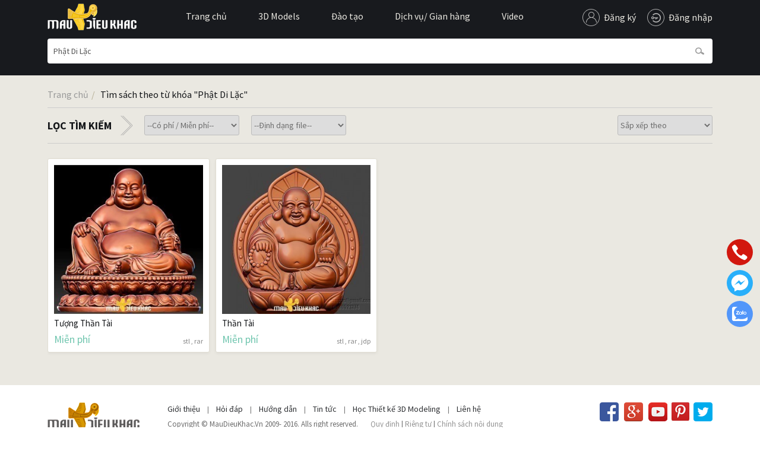

--- FILE ---
content_type: text/html; charset=UTF-8
request_url: https://maudieukhac.vn/tim-kiem/Ph%E1%BA%ADt%2BDi%2BL%E1%BA%B7c.html
body_size: 8754
content:
<!DOCTYPE html PUBLIC "-//W3C//DTD XHTML 1.0 Transitional//EN" "http://www.w3.org/TR/xhtml1/DTD/xhtml1-transitional.dtd">
<html xmlns="http://www.w3.org/1999/xhtml"
	xmlns:fb="http://www.facebook.com/2008/fbml">
<head>
<meta http-equiv="Content-Type" content="text/html; charset=utf-8" />
<title>Mẫu Điêu Khắc- Mẫu Khắc Gỗ- Thư Viện Mẫu-  Decor 3D Model- JDPaint- ZBrush</title>
		<meta name="viewport" content="user-scalable=no, initial-scale=1.0, maximum-scale=1.0, width=device-width" />
		
<meta name='keywords'
	content='tải file, tải dữ liệu, chia sẻ file' />
<meta name='description'
	content='3D Models for CNC Machine and Print 3D Machine,3D Models for CNC Machine and Print 3D Machine' />
<meta name='AUTHOR' content='https://maudieukhac.vn/' />
<meta name='AUTHORS' content='Designed by Finalstyle - Phạm Văn Huy,phamhuy@finalstyle.com,robocon20062007@gmail.com' />

<meta http-equiv='Content-Type' content='text/html; charset=utf-8' />
<link type='image/x-icon' href='https://maudieukhac.vn//favicon.ico' rel='icon' />
<meta http-equiv='content-language' content='vi' />
<meta content='INDEX,FOLLOW' name='robots'>
<meta name='CODE_LANGUAGE' content='PHP' />
<meta http-equiv='REFRESH' content='3600' />
<link rel="stylesheet" type="text/css" href="https://fonts.googleapis.com/css?family=Source+Sans+Pro:300,400,600,700,300italic,400italic&subset=latin,latin-ext" />
	          <link rel="stylesheet" type="text/css" media="screen" href="https://maudieukhac.vn/templates/default/css/template.css" /> <link rel="stylesheet" type="text/css" media="screen" href="https://maudieukhac.vn/libraries/jquery/jAlert/jAlert-v3.css" /> <link rel="stylesheet" type="text/css" media="screen" href="https://maudieukhac.vn/libraries/jquery/tooltipster/css/tooltipster.bundle.min.css" /> <link rel="stylesheet" type="text/css" media="screen" href="https://maudieukhac.vn/modules/products/assets/css/cat.css" /> <link rel="stylesheet" type="text/css" media="screen" href="https://maudieukhac.vn/blocks/mainmenu/assets/css/tiepthitieudung.css" /> <link rel="stylesheet" type="text/css" media="screen" href="https://maudieukhac.vn/blocks/log/assets/css/social_popup.css" /> <link rel="stylesheet" type="text/css" media="screen" href="https://maudieukhac.vn/blocks/search/assets/css/search.css" /> <link rel="stylesheet" type="text/css" media="screen" href="https://maudieukhac.vn/blocks/breadcrumbs/assets/css/breadcrumbs_simple.css" /> <link rel="stylesheet" type="text/css" media="screen" href="https://maudieukhac.vn/blocks/share/assets/css/fix_right.css" /> <link rel="alternate" type="application/rss+xml"
	title="Decor 3D Model- Mẫu Điêu Khắc Feed"
	href="https://maudieukhac.vn/rss.xml" />
<meta name="geo.placename" content="VietNam" />
<meta name="geo.position" content="21.01976825893963;105.84968183034061" />
<meta name="geo.region" content="vi" />
<meta name="ICBM" content="21.01976825893963,105.84968183034061" /> 
			<script language="javascript" type="text/javascript" src="https://maudieukhac.vn/libraries/jquery/jquery-1.11.0.min.js"></script><script language="javascript" type="text/javascript" src="https://maudieukhac.vn/libraries/jquery/jAlert/jAlert-v3.min.js"></script><script language="javascript" type="text/javascript" src="https://maudieukhac.vn/libraries/jquery/tooltipster/js/tooltipster.bundle.min.js"></script><script language="javascript" type="text/javascript" src="https://maudieukhac.vn/blocks/mainmenu/assets/js/tiepthitieudung.js"></script><script>
  (function(i,s,o,g,r,a,m){i['GoogleAnalyticsObject']=r;i[r]=i[r]||function(){
  (i[r].q=i[r].q||[]).push(arguments)},i[r].l=1*new Date();a=s.createElement(o),
  m=s.getElementsByTagName(o)[0];a.async=1;a.src=g;m.parentNode.insertBefore(a,m)
  })(window,document,'script','https://www.google-analytics.com/analytics.js','ga');

  ga('create', 'UA-87362145-1', 'auto');
  ga('send', 'pageview');

</script>


</head>
<body>
			<header>
	<div class='container'>
		<a class="bt-res" href="javascript:void(0)">
        	<span class="line-bt-res"></span>
            <span class="line-bt-res"></span>
            <span class="line-bt-res"></span>
    	</a>
    
					<a class="logo" href="https://maudieukhac.vn/" title="Decor 3D Model- Mẫu Điêu Khắc">
					<img src="https://maudieukhac.vn/images/config/lgt_1479223948.png" alt="Decor 3D Model- Mẫu Điêu Khắc" />
				</a>
						<div class='wrapper_top_c'>
			<div class='wraper_fullscreen_menu'></div>
<div class='mainmenu mainmenu-tiepthitieudung'>
	<ul  class=" menus_level_0">
		<li class='sepa' ><span>&nbsp;</span></li>	
		<li class='item home_menu  level0' >
			<a href='https://maudieukhac.vn/' class="a_home_menu" ><span>Trang chủ</span></a>
		</li>
															<li class='sepa' ><span>&nbsp;</span></li>	
				<li class='item   level0 has_children menu_closed' >
					<a href='https://maudieukhac.vn/3d---model-c1.html' ><span> 3D  Models</span></a>
																	<div class=" menus_level_1 sub-unactivated sub_menu_order_1 " id='menu_child_of_585' >
							<ul class='menu_ordering_1'>
																																											
										<li class='sub-item   ' >
											<a href='https://maudieukhac.vn/hoa-van-viet-nam-c7.html' > Hoa Văn Việt Nam</a>  
										</li>
																																																	<li class='sepa' ><span></span></li>
											
										<li class='sub-item   ' >
											<a href='https://maudieukhac.vn/tu-linh-con-vat-c6.html' > Tứ linh/ Con vật</a>  
										</li>
																																																	<li class='sepa' ><span></span></li>
											
										<li class='sub-item   ' >
											<a href='https://maudieukhac.vn/hoa-van-chau-au-c2.html' > Hoa Văn Châu Âu</a>  
										</li>
																																																	<li class='sepa' ><span></span></li>
											
										<li class='sub-item   ' >
											<a href='https://maudieukhac.vn/tranh-theo-chu-de-c3.html' > Tranh theo chủ đề</a>  
										</li>
																																																	<li class='sepa' ><span></span></li>
											
										<li class='sub-item   ' >
											<a href='https://maudieukhac.vn/ton-giao-c4.html' > Tôn Giáo</a>  
										</li>
																																																	<li class='sepa' ><span></span></li>
											
										<li class='sub-item   ' >
											<a href='https://maudieukhac.vn/nhan-vat-con-nguoi-c5.html' > Nhân vật/ Con người</a>  
										</li>
																																																	<li class='sepa' ><span></span></li>
											
										<li class='sub-item   ' >
											<a href='https://maudieukhac.vn/ban-ghe-giuong-tu-c8.html' > Bàn/ Ghế/ Giường/ Tủ</a>  
										</li>
																																																	<li class='sepa' ><span></span></li>
											
										<li class='sub-item   ' >
											<a href='https://maudieukhac.vn/nu-trang-khuon-mau-c9.html' > Nữ trang/ Khuôn mẫu</a>  
										</li>
																																																	<li class='sepa' ><span></span></li>
											
										<li class='sub-item   ' >
											<a href='https://maudieukhac.vn/4-truc-in-3d-c10.html' > 4 Trục/ In 3D</a>  
										</li>
																								    </ul>
					    </div>
						    
				</li>
																			<li class='sepa' ><span>&nbsp;</span></li>	
				<li class='item   level0 <br />
<b>Notice</b>:  Undefined offset: 631 in <b>/home/dieukhac/domains/maudieukhac.vn/public_html/blocks/mainmenu/views/mainmenu/tiepthitieudung.php</b> on line <b>22</b><br />
' >
					<a href='https://maudieukhac.vn/dich-vu.html' ><span> Đào tạo</span></a>
					 
				</li>
																			<li class='sepa' ><span>&nbsp;</span></li>	
				<li class='item   level0 has_children menu_closed' >
					<a href='https://maudieukhac.vn/dich-vu-gian-hang.html' ><span> Dịch vụ/ Gian hàng</span></a>
																	<div class=" menus_level_1 sub-unactivated sub_menu_order_3 " id='menu_child_of_599' >
							<ul class='menu_ordering_3'>
																																											
										<li class='sub-item   ' >
											<a href='https://maudieukhac.vn/yeu-cau-file.html' > Yêu cầu file</a>  
										</li>
																																																	<li class='sepa' ><span></span></li>
											
										<li class='sub-item   ' >
											<a href='https://maudieukhac.vn/gian-hang.html' > Gian hàng</a>  
										</li>
																								    </ul>
					    </div>
						    
				</li>
																			<li class='sepa' ><span>&nbsp;</span></li>	
				<li class='item   level0 <br />
<b>Notice</b>:  Undefined offset: 650 in <b>/home/dieukhac/domains/maudieukhac.vn/public_html/blocks/mainmenu/views/mainmenu/tiepthitieudung.php</b> on line <b>22</b><br />
' >
					<a href='https://maudieukhac.vn/video-huong-dan.html' ><span> Video</span></a>
					 
				</li>
										<li class='sepa' ><span>&nbsp;</span></li>	
	</ul>
	 	 	<ul class=" menus_level_1_null">	
	 	</ul>
	 </div>		</div>
		<div class='wrapper_top_r'>
			         	<div class='logged'> 
		           	<a class=' register user_item'  href="https://maudieukhac.vn/dang-ky.html" >Đăng ký</a>
		           	<span class='sepa'></span>
		           	<a class='login user_item' href="https://maudieukhac.vn/dang-nhap.html" >Đăng nhập</a>
              </div>			
	              	
             
           
       
 
		</div>
		<div class='clear'></div>
		 <div id="search" class="search pull-left">
	    <form action="https://maudieukhac.vn/tim-kiem.html" name="search_form" id="search_form" method="get" onsubmit="javascript: submit_form_search();return false;" >
<input type="text" value="Phật Di Lặc" placeholder="Tìm kiếm sản phẩm" id="keyword" name="keyword" class="keyword" />
            <input type="submit" class="button-search" id='searchbt' class = 'searchbt' value="" />
		    	<input type='hidden'  name="module" value="products"/>
	    	<input type='hidden'  name="module" id='link_search' value="https://maudieukhac.vn/tim-kiem/keyword.html" />
			<input type='hidden'  name="view" value="search"/>
			<input type='hidden'  name="Itemid" value="10"/>
		</form>
</div>
 
	</div>
</header>
     
     <div class='clear'></div>
      <div class="main_wrapper">
	<div id="main_wrapper_content" class="container">
					       			
<ul class="breadcrumb" itemscope="itemscope" itemtype="https://schema.org/BreadcrumbList">
	
		<li class="breadcrumb__item" itemprop="itemListElement" itemscope="itemscope" itemtype="http://schema.org/ListItem">
			<a title='Decor 3D Model- Mẫu Điêu Khắc' href="https://maudieukhac.vn/" itemprop="item" >
				 <span itemprop="name">Trang chủ</span>
				 <meta content="1" itemprop="position">
			</a>
			
		</li>
								<li class="breadcrumb__item" itemprop="itemListElement" itemscope="itemscope" itemtype="http://schema.org/ListItem">
			
									<span itemprop="name">Tìm sách theo từ khóa "Phật Di Lặc"</span>
								
			</li>
		
												
			</ul>
	
				        	        <div class="center-1col">
	        	
	                     		
	<div class='product-cat'>
	<div class='product-cat-head'>
		<div class='filter_label fl'>Lọc tìm kiếm</div>
		<div class='filter_price fl'>
								 <select name="price_range" onchange="window.location = this.value;" class="">
					<option value="https://maudieukhac.vn/tim-kiem/Phật Di Lặc.html" >--Có phí / Miễn phí--</option>
											<option value="https://maudieukhac.vn/tim-kiem/Phật Di Lặc/gia:free.html"   >Miễn phí</option>
											<option value="https://maudieukhac.vn/tim-kiem/Phật Di Lặc/gia:unfree.html"   >Có phí</option>
									</select>
					
        </div>
		<div class='filter_type fl'>
								 <select name="type" onchange="window.location = this.value;" >
					<option value="https://maudieukhac.vn/tim-kiem/Phật Di Lặc.html" >--Định dạng file--</option>
											<option value="https://maudieukhac.vn/tim-kiem/Phật Di Lặc/dinh-dang:stl.html"   >Stl</option>
											<option value="https://maudieukhac.vn/tim-kiem/Phật Di Lặc/dinh-dang:rar.html"   >Rar</option>
											<option value="https://maudieukhac.vn/tim-kiem/Phật Di Lặc/dinh-dang:obj.html"   >Obj</option>
											<option value="https://maudieukhac.vn/tim-kiem/Phật Di Lặc/dinh-dang:jdp.html"   >jdp</option>
											<option value="https://maudieukhac.vn/tim-kiem/Phật Di Lặc/dinh-dang:ztl.html"   >ZTL</option>
									</select>
					
        </div>
        
		<div class='product-sort fr'>
								 <select name="type" onchange="window.location = this.value;" class="sl-order">
					<option value="https://maudieukhac.vn/tim-kiem/Phật Di Lặc.html" >Sắp xếp theo</option>
											<option value="https://maudieukhac.vn/tim-kiem/Phật Di Lặc/sap-xep:moi.html"   >Mới</option>
											<option value="https://maudieukhac.vn/tim-kiem/Phật Di Lặc/sap-xep:cu.html"   >Cũ</option>
											<option value="https://maudieukhac.vn/tim-kiem/Phật Di Lặc/sap-xep:gia-tang.html"   >Giá tăng dần</option>
											<option value="https://maudieukhac.vn/tim-kiem/Phật Di Lặc/sap-xep:gia-giam.html"   >Giá giảm dần</option>
										</select>
						
	        </div>
	        <div class="clear"></div>
        </div>	<div class="vertical product_list">	        		        		            	<div  class='item'>            		<div class='item_inner'>            			<div>		            		<a href="https://maudieukhac.vn/4-truc-in-3d/tuong-than-tai-p46.html" title="Tượng Thần Tài"  rel="nofollow" >				            	<img src="https://maudieukhac.vn/images/products/2017/01/18/resized/than-tai-3d_1484725894.jpg"  alt=" " />				            </a>			            </div>		                   	<a href="https://maudieukhac.vn/4-truc-in-3d/tuong-than-tai-p46.html" title="Tượng Thần Tài" class='name' ><span>Tượng Thần Tài</span></a>	                   	<div class='price_row'>		                   	<div class='price'>		                   		<span>Miễn phí</span>		                   	</div>		                   	<div class='types'>		                   				                   					                   					                   						                   							                   					stl		                   							                   						                   					                   						                   							                   						, 		                   							                   					rar		                   							                   						                   					                   						                   					                   						                   					                   						                   					                   				                   	</div>		                   	<div class='clear'></div>	                   </div>	                   <div class='clear'></div>					</div>                  </div>                     		        		            	<div  class='item'>            		<div class='item_inner'>            			<div>		            		<a href="https://maudieukhac.vn/ton-giao/than-tai-p41.html" title="Thần Tài"  rel="nofollow" >				            	<img src="https://maudieukhac.vn/images/products/2016/12/29/resized/buddha-1_1482951242.jpg"  alt=" " />				            </a>			            </div>		                   	<a href="https://maudieukhac.vn/ton-giao/than-tai-p41.html" title="Thần Tài" class='name' ><span>Thần Tài</span></a>	                   	<div class='price_row'>		                   	<div class='price'>		                   		<span>Miễn phí</span>		                   	</div>		                   	<div class='types'>		                   				                   					                   					                   						                   							                   					stl		                   							                   						                   					                   						                   							                   						, 		                   							                   					rar		                   							                   						                   					                   						                   					                   						                   							                   						, 		                   							                   					jdp		                   							                   						                   					                   						                   					                   				                   	</div>		                   	<div class='clear'></div>	                   </div>	                   <div class='clear'></div>					</div>                  </div>                           <div class='clear'></div>	 	      </div></div>

        		 
					        </div><!--end: .center-col-->
	         	  
	        	        
	        <div class="clear"></div>
	    </div><!--end: #wrapper-->
	    
	    
		 		     		      		     <a href="#" title="Top" class="totop" class="tooltip" title="This is my span's tooltip message!"><img src="https://maudieukhac.vn/templates/default/images/top.png" alt="Top" /></a>
</div>



<div class="right_support_online"> 
    <div class='onlinesupport_list_row'>
		<div class="gid-row">
			<div class="item item-show" >
				<a title="Hotline" href="tel:0986 52 13 74">
				<svg width="44" height="44" viewBox="0 0 44 44" fill="#d2170e" xmlns="http://www.w3.org/2000/svg">
				<circle cx="22" cy="22" r="22" fill="#d2170e"/>
				<path fill-rule="evenodd" clip-rule="evenodd" d="M14.0087 9.35552C14.1581 9.40663 14.3885 9.52591 14.5208 9.61114C15.3315 10.148 17.5888 13.0324 18.3271 14.4726C18.7495 15.2949 18.8903 15.9041 18.758 16.3558C18.6214 16.8415 18.3953 17.0971 17.384 17.9109C16.9786 18.239 16.5988 18.5756 16.5391 18.6651C16.3855 18.8866 16.2617 19.3212 16.2617 19.628C16.266 20.3395 16.7269 21.6305 17.3328 22.6232C17.8021 23.3944 18.6428 24.3828 19.4749 25.1413C20.452 26.0361 21.314 26.6453 22.2869 27.1268C23.5372 27.7488 24.301 27.9064 24.86 27.6466C25.0008 27.5826 25.1501 27.4974 25.1971 27.4591C25.2397 27.4208 25.5683 27.0202 25.9268 26.5772C26.618 25.7079 26.7759 25.5674 27.2496 25.4055C27.8513 25.201 28.4657 25.2563 29.0844 25.5716C29.5538 25.8145 30.5779 26.4493 31.2393 26.9095C32.1098 27.5187 33.9703 29.0355 34.2221 29.3381C34.6658 29.8834 34.7427 30.5821 34.4439 31.3534C34.1281 32.1671 32.8992 33.6925 32.0415 34.3444C31.2649 34.9323 30.7145 35.1581 29.9891 35.1922C29.3917 35.222 29.1442 35.1709 28.3804 34.8556C22.3893 32.3887 17.6059 28.7075 13.8081 23.65C11.8239 21.0084 10.3134 18.2688 9.28067 15.427C8.67905 13.7696 8.64921 13.0495 9.14413 12.2017C9.35753 11.8438 10.2664 10.9575 10.9278 10.4633C12.0288 9.64524 12.5365 9.34273 12.9419 9.25754C13.2193 9.19787 13.7014 9.24473 14.0087 9.35552Z" fill="white"/>
				<defs>
				<linearGradient id="paint0_linear" x1="22" y1="-7.26346e-09" x2="22.1219" y2="40.5458" gradientUnits="userSpaceOnUse">
				<stop stop-color="#8AD336"/>
				<stop offset="1" stop-color="#509600"/>
				</linearGradient>
				</defs>
				</svg>
				<span>Gọi tổng đài 9h-18h</span>
			</a>
			</div>
			<div class="item item-show">
				<a rel="nofollow" title="Hỗ trợ messenger" target='_blank' href="https://m.me/544689878982143/">
				<svg width="44" height="44" viewBox="0 0 44 44" fill="#29affa" xmlns="http://www.w3.org/2000/svg">
				<circle cx="22" cy="22" r="22" fill="#29affa"/>
				<path fill-rule="evenodd" clip-rule="evenodd" d="M22.0026 7.70215C14.1041 7.70215 7.70117 13.6308 7.70117 20.9442C7.70117 25.1115 9.78083 28.8286 13.0309 31.256V36.305L17.9004 33.6325C19.2 33.9922 20.5767 34.1863 22.0026 34.1863C29.9011 34.1863 36.304 28.2576 36.304 20.9442C36.304 13.6308 29.9011 7.70215 22.0026 7.70215ZM23.4221 25.5314L19.7801 21.6471L12.6738 25.5314L20.4908 17.2331L24.2216 21.1174L31.239 17.2331L23.4221 25.5314Z" fill="white"/>
				<defs>
				<linearGradient id="paint0_linear" x1="21.6426" y1="43.3555" x2="21.6426" y2="0.428639" gradientUnits="userSpaceOnUse">
				<stop stop-color="#1168CF"/>
				<stop offset="1" stop-color="#2CB7FF"/>
				</linearGradient>
				</defs>
				</svg>
				<span>Nhắn tin Facebook</span>
				</a>
			</div>

			
			<div class="item item_zalo item-show">
				<a rel="nofollow" title="Hỗ trợ zalo" target='_blank' href="https://zalo.me/0986521374">
				<svg width="44" height="44" viewBox="0 0 44 44" fill="#5296fa" xmlns="http://www.w3.org/2000/svg">
				<circle cx="22" cy="22" r="22" fill="#5296fa"/>
				<g clip-path="url(#clip0)">
				<path fill-rule="evenodd" clip-rule="evenodd" d="M15.274 34.0907C15.7773 34.0856 16.2805 34.0804 16.783 34.0804C16.7806 34.0636 16.7769 34.0479 16.7722 34.0333C16.777 34.0477 16.7808 34.0632 16.7832 34.0798C16.8978 34.0798 17.0124 34.0854 17.127 34.0965H25.4058C26.0934 34.0965 26.7809 34.0977 27.4684 34.0989C28.8434 34.1014 30.2185 34.1039 31.5935 34.0965H31.6222C33.5357 34.0798 35.0712 32.5722 35.0597 30.7209V27.4784C35.0597 27.4582 35.0612 27.4333 35.0628 27.4071C35.0676 27.3257 35.0731 27.2325 35.0368 27.2345C34.9337 27.2401 34.7711 27.2757 34.7138 27.3311C34.2744 27.6145 33.8483 27.924 33.4222 28.2335C32.57 28.8525 31.7179 29.4715 30.7592 29.8817C27.0284 31.0993 23.7287 31.157 20.2265 30.3385C20.0349 30.271 19.9436 30.2786 19.7816 30.292C19.6773 30.3007 19.5436 30.3118 19.3347 30.3068C19.3093 30.3077 19.2829 30.3085 19.2554 30.3093C18.9099 30.3197 18.4083 30.3348 17.8088 30.6877C16.4051 31.1034 14.5013 31.157 13.5175 31.0147C13.522 31.0245 13.5247 31.0329 13.5269 31.0407C13.5236 31.0341 13.5204 31.0275 13.5173 31.0208C13.5036 31.0059 13.4864 30.9927 13.4696 30.98C13.4163 30.9393 13.3684 30.9028 13.46 30.8268C13.4867 30.8102 13.5135 30.7929 13.5402 30.7757C13.5937 30.7412 13.6472 30.7067 13.7006 30.6771C14.4512 30.206 15.1559 29.6905 15.6199 28.9311C16.2508 28.1911 15.9584 27.9025 15.4009 27.3524L15.3799 27.3317C12.6639 24.6504 11.8647 21.8054 12.148 17.9785C12.486 15.8778 13.4829 14.0708 14.921 12.4967C15.7918 11.5433 16.8288 10.7729 17.9632 10.1299C17.9796 10.1198 17.9987 10.1116 18.0182 10.1032C18.0736 10.0793 18.1324 10.0541 18.1408 9.98023C18.1475 9.92191 18.0507 9.90264 18.0163 9.90264C17.3698 9.90264 16.7316 9.89705 16.0964 9.89148C14.8346 9.88043 13.5845 9.86947 12.3041 9.90265C10.465 9.95254 8.78889 11.1779 8.81925 13.3614C8.82689 17.2194 8.82435 21.0749 8.8218 24.9296C8.82053 26.8567 8.81925 28.7835 8.81925 30.7104C8.81925 32.5007 10.2344 34.0028 12.085 34.0749C13.1465 34.1125 14.2107 34.1016 15.274 34.0907ZM13.5888 31.1403C13.5935 31.1467 13.5983 31.153 13.6032 31.1594C13.7036 31.2455 13.8031 31.3325 13.9021 31.4202C13.8063 31.3312 13.7072 31.2423 13.6035 31.1533C13.5982 31.1487 13.5933 31.1444 13.5888 31.1403ZM16.5336 33.8108C16.4979 33.7885 16.4634 33.7649 16.4337 33.7362C16.4311 33.7358 16.4283 33.7352 16.4254 33.7345C16.4281 33.7371 16.4308 33.7397 16.4335 33.7423C16.4632 33.7683 16.4978 33.79 16.5336 33.8108Z" fill="white"/>
				<path d="M17.6768 21.6754C18.5419 21.6754 19.3555 21.6698 20.1633 21.6754C20.6159 21.6809 20.8623 21.8638 20.9081 22.213C20.9597 22.6509 20.6961 22.9447 20.2034 22.9502C19.2753 22.9613 18.3528 22.9558 17.4247 22.9558C17.1554 22.9558 16.8919 22.9669 16.6226 22.9502C16.2903 22.9336 15.9637 22.8671 15.8033 22.5345C15.6429 22.2019 15.7575 21.9026 15.9752 21.631C16.8575 20.5447 17.7455 19.4527 18.6336 18.3663C18.6851 18.2998 18.7367 18.2333 18.7883 18.1723C18.731 18.0781 18.6508 18.1224 18.582 18.1169C17.9633 18.1114 17.3388 18.1169 16.72 18.1114C16.5768 18.1114 16.4335 18.0947 16.296 18.067C15.9695 17.995 15.7689 17.679 15.8434 17.3686C15.895 17.158 16.0669 16.9862 16.2846 16.9363C16.4221 16.903 16.5653 16.8864 16.7085 16.8864C17.7284 16.8809 18.7539 16.8809 19.7737 16.8864C19.9571 16.8809 20.1347 16.903 20.3123 16.9474C20.7019 17.0749 20.868 17.4241 20.7133 17.7899C20.5758 18.1058 20.3581 18.3774 20.1404 18.649C19.3899 19.5747 18.6393 20.4948 17.8888 21.4093C17.8258 21.4814 17.7685 21.5534 17.6768 21.6754Z" fill="white"/>
				<path d="M24.3229 18.7604C24.4604 18.5886 24.6036 18.4279 24.8385 18.3835C25.2911 18.2948 25.7151 18.5775 25.7208 19.021C25.738 20.1295 25.7323 21.2381 25.7208 22.3467C25.7208 22.6349 25.526 22.8899 25.2453 22.973C24.9588 23.0783 24.6322 22.9952 24.4432 22.7568C24.3458 22.6404 24.3057 22.6183 24.1682 22.7236C23.6468 23.1338 23.0567 23.2058 22.4207 23.0063C21.4009 22.6848 20.9827 21.9143 20.8681 20.9776C20.7478 19.9632 21.0973 19.0986 22.0369 18.5664C22.816 18.1175 23.6067 18.1563 24.3229 18.7604ZM22.2947 20.7836C22.3061 21.0275 22.3863 21.2603 22.5353 21.4543C22.8447 21.8534 23.4348 21.9365 23.8531 21.6372C23.9218 21.5873 23.9848 21.5263 24.0421 21.4543C24.363 21.033 24.363 20.3402 24.0421 19.9189C23.8817 19.7027 23.6296 19.5752 23.3603 19.5697C22.7301 19.5309 22.289 20.002 22.2947 20.7836ZM28.2933 20.8168C28.2474 19.3923 29.2157 18.3281 30.5907 18.2893C32.0517 18.245 33.1174 19.1928 33.1632 20.5785C33.209 21.9808 32.321 22.973 30.9517 23.106C29.4563 23.2502 28.2704 22.2026 28.2933 20.8168ZM29.7313 20.6838C29.7199 20.961 29.8058 21.2326 29.9777 21.4598C30.2928 21.8589 30.8829 21.9365 31.2955 21.6261C31.3585 21.5818 31.41 21.5263 31.4616 21.4709C31.7939 21.0496 31.7939 20.3402 31.4673 19.9189C31.3069 19.7083 31.0548 19.5752 30.7855 19.5697C30.1668 19.5364 29.7313 19.991 29.7313 20.6838ZM27.7891 19.7138C27.7891 20.573 27.7948 21.4321 27.7891 22.2912C27.7948 22.6848 27.474 23.0118 27.0672 23.0229C26.9985 23.0229 26.924 23.0174 26.8552 23.0007C26.5688 22.9287 26.351 22.6349 26.351 22.2857V17.8791C26.351 17.6186 26.3453 17.3636 26.351 17.1031C26.3568 16.6763 26.6375 16.3992 27.0615 16.3992C27.4969 16.3936 27.7891 16.6708 27.7891 17.1142C27.7948 17.9789 27.7891 18.8491 27.7891 19.7138Z" fill="white"/>
				<path d="M22.2947 20.7828C22.289 20.0013 22.7302 19.5302 23.3547 19.5634C23.6239 19.5745 23.876 19.702 24.0364 19.9181C24.3573 20.3339 24.3573 21.0322 24.0364 21.4535C23.7271 21.8526 23.1369 21.9357 22.7187 21.6364C22.65 21.5865 22.5869 21.5255 22.5296 21.4535C22.3864 21.2595 22.3062 21.0267 22.2947 20.7828ZM29.7314 20.683C29.7314 19.9957 30.1668 19.5357 30.7856 19.569C31.0549 19.5745 31.307 19.7075 31.4674 19.9181C31.794 20.3394 31.794 21.0544 31.4617 21.4701C31.1408 21.8636 30.545 21.9302 30.1382 21.6198C30.0752 21.5754 30.0236 21.52 29.9778 21.459C29.8059 21.2318 29.7257 20.9602 29.7314 20.683Z" fill="#0068FF"/>
				</g>
				<defs>
				<linearGradient id="paint0_linear" x1="22" y1="0" x2="22" y2="44" gradientUnits="userSpaceOnUse">
				<stop stop-color="#5FA0FF"/>
				<stop offset="1" stop-color="#035ADA"/>
				</linearGradient>
				<clipPath id="clip0">
				<rect width="26.3641" height="24.2" fill="white" transform="translate(8.78906 9.90234)"/>
				</clipPath>
				</defs>
				</svg>
				<span>Nhắn tin Zalo</span>
				</a>
			</div>

			
			
			
			
			

			

			
		
		</div>

	</div>

</div><footer>
	<div class='container'>
		<div class='footer_l'>
			<a class="logo_footer" href="https://maudieukhac.vn/" title="Decor 3D Model- Mẫu Điêu Khắc">
				<img src="https://maudieukhac.vn/images/config/lgd_1479226382.png" alt="Decor 3D Model- Mẫu Điêu Khắc" />
			</a>
		</div>
		<div class='footer_c'>
			 <div class='mainmenu mainmenu-bottom'>
 	 	
 	<a href='https://maudieukhac.vn/danh-muc-tinh/gioi-thieu.html'  class='item  ' ><span> Giới thiệu</span></a>  </li><span class='sepa'>|</span><a href='https://maudieukhac.vn/hoi-dap.html'  class='item  ' ><span> Hỏi đáp</span></a>  </li><span class='sepa'>|</span><a href='https://maudieukhac.vn/danh-muc-tinh/huong-dan.html'  class='item  ' ><span> Hướng dẫn</span></a>  </li><span class='sepa'>|</span><a href='https://maudieukhac.vn/tin-tuc.html'  class='item  ' ><span> Tin tức</span></a>  </li><span class='sepa'>|</span><a href='https://maudieukhac.vn/dich-vu.html'  class='item  ' ><span> Học Thiết kế 3D Modeling</span></a>  </li><span class='sepa'>|</span><a href='https://maudieukhac.vn/lien-he-voi-chung-toi-s63.html'  class='item  last-item ' ><span> Liên hệ</span></a>  </li> 	</a>
 </div>
			<div class="copyright">
			   <p>Copyright &copy; MauDieuKhac.Vn&nbsp;2009- 2016. Alls right reserved. &nbsp; &nbsp;&nbsp; &nbsp;<a href="http://maudieukhac.vn/danh-muc-tinh/quy-dinh.html">Quy định</a>&nbsp;|&nbsp;<a href="http://maudieukhac.vn/bao-mat-s56.html">Ri&ecirc;ng tư</a>&nbsp;|&nbsp;<a href="http://maudieukhac.vn/chinh-sach-noi-dung-s58.html">Ch&iacute;nh s&aacute;ch nội dung</a></p>			</div>
		</div>
		<div class='footer_r'>
			<p>&nbsp;<a href="http://www.facebook.com/jdpaint5x" target="_blank"><img alt="" src="/upload_images/images/2016/11/24/facebook.png" style="width: 32px; height: 32px;" /></a>&nbsp; &nbsp;<a href="https://plus.google.com/+AtuancncHo%C3%A0ng" target="_blank"><img alt="" src="/upload_images/images/googleplus_32.png" style="width: 32px; height: 32px;" /></a>&nbsp; &nbsp;<a href="https://www.youtube.com/channel/UCZ1lZRqu5SiuuZHo5EoyETg" target="_blank"><img alt="" src="/upload_images/images/2016/11/28/youtube_32.png" style="width: 32px; height: 32px;" /></a>&nbsp;<a>&nbsp;</a><a href="https://www.pinterest.com/maudieukhacvn/" target="_blank"><img alt="" src="/upload_images/images/pinterest_32.png" style="width: 32px; height: 32px;" />​ &nbsp;<img alt="" src="/upload_images/images/twitter_32.png" style="width: 32px; height: 32px;" /></a></p>		</div>
		<div class='clear'></div>
		<div class="develop"><a href="http://delecweb.com" title="Thiết kế web, thiết kế web chuyên nghiệp, thiết kế web giá rẻ" target="_blank">Thiết kế web: Delecweb.com</a></div>
	</div>
</footer>
<div  class="benmarch noc">11.25469 sec| 633.461 kb</div><script language="javascript" type="text/javascript" src="https://maudieukhac.vn/templates/default/js/main.js"></script><script language="javascript" type="text/javascript" src="https://maudieukhac.vn/blocks/log/assets/js/social_popup.js"></script><script language="javascript" type="text/javascript" src="https://maudieukhac.vn/blocks/search/assets/js/jquery.autocomplete.js"></script><script language="javascript" type="text/javascript" src="https://maudieukhac.vn/blocks/search/assets/js/search.js"></script><script language="javascript" type="text/javascript" src="https://maudieukhac.vn/blocks/share/assets/js/fix_right.js"></script></body></html>

--- FILE ---
content_type: text/css
request_url: https://maudieukhac.vn/templates/default/css/template.css
body_size: 1917
content:
html{color:#000;background:#FFF}body,div,dl,dt,dd,ul,ol,li,h1,h2,h3,h4,h5,h6,pre,code,form,legend,input,button,textarea,p,blockquote{margin:0;padding:0}body{font-family:"Source Sans Pro", Helvetica, sans-serif;margin:0;padding:0;font-size:18px;max-width:100%}@media all and (max-width: 1400px){body{font-size:16px}}.fieldset{margin:0;padding:10px}th,td{margin:0}a{color:#27A885;text-decoration:none}a:hover{color:#A21D1D;webkit-transition:0.3s ease-in-out color;transition:0.3s ease-in-out color}.red,.label_error{color:red}.label_success{color:#3b5998}.redborder{border:1px solid red}.bold{font-weight:bold}img{border:0;max-width:100%}img:hover{opacity:0.8}img,div,input{behavior:url("../templates/default/js/iepngfix.htc")}address,caption,cite,code,dfn,em,th,var,optgroup{font-style:inherit;font-weight:inherit}del,ins{text-decoration:none}li{list-style:none}caption,th{text-align:left}h1,h2,h3,h4,h5,h6{font-size:100%}q:before,q:after{content:''}abbr,acronym{border:0;font-variant:normal}sup{vertical-align:baseline}sub{vertical-align:baseline}legend{color:#000000;font-weight:bold;padding:0 8px}figure{margin:0}input,button,textarea,select,optgroup,option{font-family:inherit;font-size:inherit;font-style:inherit;font-weight:inherit}input,button,textarea,select{*font-size:100%}table{font-size:inherit;border-collapse:collapse}pre,code,kbd,samp,tt{font-family:monospace;*font-size:108%;line-height:100%}.clear,.clearfix{clear:both}.hidden,.hide,.hiden{display:none}.fl{float:left}.fr{float:right}.cf::after{clear:both;content:"";display:block;height:0;visibility:hidden}strong,b{font-weight:600}.benmarch{display:none}.pagination{text-align:center;margin-bottom:40px;margin-top:15px}.pagination a,.pagination font{color:#67c4b0;font-weight:normal;padding:2px 6px;margin-right:15px}.pagination .current,.pagination a:hover{background:#67c4b0;color:#fff;font-weight:normal;border-radius:4px}.pagination .current{color:#fff}.pagination .pre-page,.pagination .next-page,.pagination .first-page,.pagination .last-page{color:#333;text-indent:-9999px}.boxy-wrapper{position:absolute}.boxy-wrapper.fixed{position:fixed}.boxy-modal-blackout{position:absolute;background-color:black;left:0;top:0}.boxy-wrapper{empty-cells:show}.boxy-wrapper .top-left,.boxy-wrapper .top-right,.boxy-wrapper .bottom-right,.boxy-wrapper .bottom-left{width:10px;height:10px;padding:0}.boxy-wrapper .top-left{background:url("../images/boxy-nw.png")}.boxy-wrapper .top-right{background:url("../images/boxy-ne.png")}.boxy-wrapper .bottom-right{background:url("../images/boxy-se.png")}.boxy-wrapper .bottom-left{background:url("../images/boxy-sw.png")}.boxy-wrapper .top-left{#background:none;#filter:progid:DXImageTransform.Microsoft.AlphaImageLoader(src='../images/boxy-nw.png')}.boxy-wrapper .top-right{#background:none;#filter:progid:DXImageTransform.Microsoft.AlphaImageLoader(src='../images/boxy-ne.png')}.boxy-wrapper .bottom-right{#background:none;#filter:progid:DXImageTransform.Microsoft.AlphaImageLoader(src='../images/boxy-se.png')}.boxy-wrapper .bottom-left{#background:none;#filter:progid:DXImageTransform.Microsoft.AlphaImageLoader(src='../images/boxy-sw.png')}.boxy-wrapper .top,.boxy-wrapper .bottom{height:10px;background-color:black;opacity:0.6;filter:alpha(opacity=60);padding:0}.boxy-wrapper .left,.boxy-wrapper .right{width:10px;background-color:black;opacity:0.6;filter:alpha(opacity=60);padding:0}.boxy-wrapper .title-bar{background-color:black;padding:6px;position:relative}.boxy-wrapper .title-bar.dragging{cursor:move}.boxy-wrapper .title-bar h2{font-size:12px;color:white;line-height:1;margin:0;padding:0;font-weight:normal}.boxy-wrapper .title-bar .close{color:white;position:absolute;top:6px;right:6px;font-size:90%;line-height:1}.boxy-inner{background-color:white;padding:0;text-align:left}.boxy-content{padding:15px}.boxy-wrapper .question{width:350px;min-height:80px}.boxy-wrapper .answers{text-align:right}.container{width:1120px;width:90vw;margin:0 auto;max-width:100%;box-sizing:border-box}@media all and (max-width: 1366px){.container{width:1120px}}header{background:#181A1E;padding-bottom:20px;position:relative}.logo img{float:left;margin-top:6px}.wrapper_top_r{float:right}header .container{text-align:center}.wrapper_top_c{display:inline-block;margin:0 auto}#search{margin:10px auto 0px;position:relative}footer .container{margin-top:29px}.footer_l{float:left}.footer_c{float:left;margin-left:47px;overflow:hidden}.footer_r{float:right}.mainmenu-bottom a{color:#2F3134;font-size:0.875rem}.mainmenu-bottom .sepa{color:#6D6D6D;padding:0 9px;font-size:12px}.copyright{font-size:0.8125rem;color:#6d6d6d;margin-top:8px}.copyright a{color:#939393}.pos1,.pos6,.pos8{background:#EAE8E1;padding:25px 0}.pos2,.pos7{background:#F5F4F0;padding:25px 0}.pos1 .block_title,.pos2 .block_title,.pos5 .block_title,.pos6 .block_title,.pos7 .block_title,.pos8 .block_title{display:block;margin:0 0 5px 0;font-size:2rem;line-height:32px;color:#131518;font-weight:400}.pos1 .block_summary,.pos2 .block_summary,.pos5 .block_summary,.pos6 .block_summary,.pos8 .block_summary{font-size:16px;line-height:22px;color:#6D6D6D;-webkit-font-smoothing:antialiased;margin:9px 0 14px}.main_wrapper{background:#EAE8E1;padding-bottom:30px}.main_wrapper .page_title{display:block;margin:8px 0 8px 0;font-size:1.85rem;line-height:32px;color:#131518;font-weight:400}.main_wrapper .center-2col-left .page_title{border-bottom:2px solid #E3E3E3;color:#0E5FA3;font-size:21px;font-weight:bold;margin-bottom:20px !important;text-transform:none;padding-bottom:0px;display:block;margin:0px 0 8px 0;font-size:1.85rem;line-height:32px;color:#131518;font-weight:400}.main_wrapper .center-2col-left .page_title>span{color:#27A885;border-bottom:2px solid #27A885;font-size:20px;font-weight:normal;padding-bottom:4px;margin-bottom:0px;text-transform:uppercase}.main_wrapper .center-2col-left .content_title{display:block;margin:0px 0 8px 0;font-size:1.85rem;line-height:32px;color:#131518;font-weight:400}.main_wrapper .center-2col-left input[type='text'],.main_wrapper .center-2col-left select{width:338px;max-width:100%;height:38px;border-radius:3px;border:1px solid #cecece;padding-left:15px;font-size:16px;box-sizing:border-box}.sub_title{position:relative;font-size:1.125rem;line-height:22px;color:#6d6d6d;-webkit-font-smoothing:antialiased;margin-bottom:19px}footer{padding-bottom:30px}.button{background:#27A885 10px 10px;color:#fff;padding:4px 12px 4px 12px;text-transform:uppercase;font-size:14px;border-radius:4px;cursor:pointer;border:none}.button:hover{background:#000;color:#fff}.readmore a{background:url(../images/readmore.png) right center no-repeat;padding-right:28px;color:#D45973;font-size:19px}.readmore{text-align:right;margin-top:11px}.frame_content{background:#FFF;padding:10px 15px 20px;border-radius:4px;margin:10px 0;font-size:14px;color:#6D6D6D;box-shadow:0 2px 5px rgba(19,21,24,0.05)}.left-col{width:25.5%;float:left}.center-2col-left{float:right;width:73%;background:#FFF;padding:20px;box-sizing:border-box;box-shadow:0 2px 5px rgba(19,21,24,0.05);border-radius:3px}.left-col .block{border:1px solid #ddd;background:#fff;padding:10px 15px 15px 15px;box-sizing:border-box;margin-bottom:15px;box-shadow:0 2px 5px rgba(19,21,24,0.05);border-radius:3px}.left-col .block .block_title{font-size:16px;text-transform:uppercase;color:#777;border-bottom:3px solid #d9d9d9;padding-bottom:10px}.totop{position:fixed;bottom:40px;right:4px;display:none;z-index:111}.comments{overflow-y:auto;max-height:600px}.description img{height:auto !important}.develop{margin-top:18px;text-align:center}@media only screen and (max-width: 1120px){.container{padding:0 5px}}@media only screen and (max-width: 1120px){.container{padding:0 5px}}@media only screen and (max-width: 960px){.footer_c{float:right}.footer_r{width:100%;text-align:right;margin-top:15px;border-top:2px solid #E8E7E0;padding-top:11px;padding-right:7px;box-sizing:border-box}}@media only screen and (max-width: 800px){.left-col{width:100% !important;margin-top:15px}.center-2col-left{width:100% !important;float:left !important;box-sizing:border-box}}@media only screen and (max-width: 630px){.footer_c{float:right;border-top:2px solid #E8E7E0;width:100%;margin-top:10px;padding-top:10px}}@media only screen and (max-width: 500px){.wrapper_top_r{float:right;position:absolute;top:-1px;right:0px}.logo img{float:none}}@media only screen and (max-width: 450px){.mainmenu-bottom a{width:50%;float:left}.mainmenu-bottom{margin-right:-10px}.mainmenu-bottom a span{border-bottom:1px solid #E8E7E0;display:block;margin-right:11px;margin-bottom:8px;padding-bottom:4px}.mainmenu-bottom .sepa{display:none}.mainmenu-bottom::after{display:block;content:'';clear:both}}
/*# sourceMappingURL=template.css.map */


--- FILE ---
content_type: text/css
request_url: https://maudieukhac.vn/modules/products/assets/css/cat.css
body_size: 280
content:
.product-cat{
	overflow: hidden;
}
.product-cat-head{
	    border-bottom: 1px solid #CCC;
    border-top: 1px solid #CCC;
    padding: 8px 0;
}
.filter_label{
   text-transform: uppercase;
    font-size: 18px;
    background: url(../images/arrow_large.png) no-repeat right center;
    padding: 10px 35px 10px 0;
    font-weight: bold;
    color: #131518;
}
.product-cat-head select{
   width: 160px;
    height: 34px;
    border: 1px solid #BCBCBC;
    border-radius: 3px;
    box-sizing: border-box;
    color: #6D6D6D;
    font-size: 14px;
    margin-top: 4px;
}
.filter_price{
	    margin-right: 20px;
    margin-left: 20px;
}

/***************** LIST PRODUCT ***********/
.product_list{
   margin: 20px -5px;
}
.blocks_product_list .block_title{
}
.blocks_product_list .block_summary{
}
.product_list .item{
	    float: left;
    width: 25%;
}
.product_list .item .item_inner{
       margin: 5px;
    border: 1px solid #e0ddd2;
    border-radius: 3px;
    background: white;
    box-shadow: 0 2px 5px rgba(19,21,24,0.05);
    position: relative;
    text-align: left;
    padding: 10px;
    box-sizing: border-box;
}
.product_list .item .item_inner .name{
   display: block;
    background: white;
    line-height: 30px;
    font-size: 15px;
    color: #131518;
    white-space: nowrap;
    overflow: hidden;
    text-overflow: ellipsis;
    margin-top: 1px;
    margin-bottom: 1px;
}
.product_list .item:hover .item_inner .name{
    color: #CE3C5C;
}
.product_list .item .item_inner img{
   width: 100%;
}
.price_row{
    height: 22px;
    overflow: hidden;
}
.product_list  .price{
    float: left;
    color: #6FC5AE;
    font-size: 1.1rem;
    margin-right: 10px;
}
.product_list .types{
    float: right;
    height: 18px;
    margin-top: 4px;
    font-size: 0.75rem;
    line-height: 20px;
    color: #878787;
    overflow: hidden;
    max-width: 50%;
}

@media screen and (max-width:850px){
	.product_list .item {
	    width: 33.3333%;
	}
}
@media screen and (max-width:770px){
	.filter_label {
	    display: none;
	}
	.filter_price {
	    margin-left: 0px;
	}
}
@media screen and (max-width:600px){
	.product-sort label {
	    display: none;
	}
}
@media screen and (max-width:570px){
	.product_list .item {
	    width: 50%;
	}
}
@media screen and (max-width:547px){
	.product-sort {
	    float: left;
	}
}
@media screen and (max-width:380px){
	.product-cat-head > div {
	    width: 100%;
	}
	.product-cat-head > div > select{
	    width: 100%;
	}
}

--- FILE ---
content_type: text/css
request_url: https://maudieukhac.vn/blocks/mainmenu/assets/css/tiepthitieudung.css
body_size: 872
content:
.wrapper_mainmenu{
	background-color: #3b5998;
    border-bottom: 1px solid #3b5998;
    border-top: 1px solid #3b5998;
    height: 40px;
    margin-bottom: 0;
}
.mainmenu-phununews{
   height: 62px;
    margin: auto;
    position: relative;
    width: 1024px;
    max-width: 100%;
}
.mainmenu ul li{
    float: left;
}
.mainmenu ul.menus_level_0 li.item {
   	padding: 0px 25px;
    position: relative;
}
.mainmenu ul.menus_level_0 li.home_menu{
 	
}
.mainmenu ul.menus_level_0 li.item a{   
    display: table-cell;
    height: 55px;
    text-align: left;
    text-decoration: none;
    vertical-align: middle;


    color: rgba(255,255,255,0.8);
    -webkit-transition: 0.15s ease-in-out all;
    transition: 0.15s ease-in-out all;
    line-height: 55px;
    
}
.mainmenu ul.menus_level_0 div ul li.sub-item a{   
    display: block;
    height: 25px;
    color: rgba(255,255,255,0.7);
    text-decoration: none;
    -webkit-transition: 0.15s ease-in-out all;
    transition: 0.15s ease-in-out all;
    padding: 4px 15px;
    line-height: 25px;
}
.mainmenu ul.menus_level_0 li.activated,.mainmenu ul.menus_level_0 li:hover{
	  -webkit-transition: 0.15s ease-in-out all;
    transition: 0.15s ease-in-out all;
}
.mainmenu ul.menus_level_0 li.activated a span,.mainmenu ul.menus_level_0 li:hover a span{
	 color: #FFF;
	  -webkit-transition: 0.15s ease-in-out all;
    transition: 0.15s ease-in-out all;
}
.mainmenu .menus_level_1 ul li.sub-item { 
    display: block;
    color: rgba(255,255,255,0.7);
    text-decoration: none;
    -webkit-transition: 0.15s ease-in-out all;
    transition: 0.15s ease-in-out all;
    text-align: left;
    float: none;
    border-bottom: 1px solid rgba(255,255,255,0.1);
}
.mainmenu .menus_level_1 ul li.sub-item:hover { 
    background: rgba(255,255,255,0.1);
    border-left: 5px solid #ce3c5c;
}
.mainmenu .menus_level_1 ul li.sub-item a span {
   color: #354680;
    font-family: arial;
    font-size: 13px;
    font-weight: normal;
    text-transform: none;
}
.mainmenu .menus_level_1 ul li.activated a span,.mainmenu .menus_level_1 ul li:hover a span{
	 text-decoration: none;
     color: #F77514;
}
.mainmenu .item a span{
    color: #EAE8E1;
    line-height: 24px;
}
.mainmenu .item a span:hover{
    color: #000;
}
.menus_level_1_null{
	height: 10px;
}
.mainmenu ul.menus_level_0 li.activated,.mainmenu ul.menus_level_0 li:hover{
	background: #ce3c5c;
    -webkit-transition: 0.15s ease-in-out all;
    transition: 0.15s ease-in-out all; 
}
.mainmenu .menus_level_1 ul li.activated,.mainmenu .menus_level_1 ul li:hover{
}
.wrapper_mainmenu .mainmenu ul.menus_level_0 li.sepa{
 	background: none repeat scroll 0 0 #dfdfdf;
    margin: 0;
    padding: 11px 0;
    width: 1px;
}
.wrapper_mainmenu .mainmenu .menus_level_1 ul li.sepa{
	border-left: 1px solid #fff;
    float: none;
    height: 1px;
    line-height: 28px;
    margin-right: 1px;
    padding-bottom: 0;
    padding-left: 0;
    padding-top: 0;
    text-align: left;
    width: auto;
}
.menus_level_1{    
   	margin: 0;
    padding: 0;
    list-style: none;
    display: block;
    width: 100%;
    min-width: 200px;
    font-size: 0.8125rem;
    line-height: 16px;
    font-family: "Source Sans Pro", Helvetica, sans-serif;
    background: #23272c;
    position: absolute;
    top: 100%;
    left: 0;
    z-index: 600;
}
.menus_level_1 > ul{
   
}
.home_menu a{
}
.sub-unactivated{
	display: none;	
}
.sub-activated{
	display: none;	
}
.navicon-line {
  	background-color: #89055d;
    border-radius: 1px;
    height: 6px;
    margin-bottom: 3px;
    width: 36px;
}
.sb-toggle {
  	cursor: pointer;
    display: none;
    height: 26px;
    margin-bottom: 9px;
}

.bt-res {
       width: 28px;
    float: left;
    margin-top: 21px;
    margin-left: 8px;
    margin-right: 14px;
    display: none;
}
.line-bt-res {
   display: block;
    background: #EAE8E1;
    width: 100%;
    height: 4px;
    margin-bottom: 5px;
    border-radius: 1px;
}
.bt-res:hover .line-bt-res {
    background: #FFF;
}
.wraper_fullscreen_menu {
    width: 100%;
    background: #000;
    height: 100%;
    position: fixed;
    top: 0;
    left: 0;
    z-index: 99;
    opacity: 0.3;
    display: none;
}
@media screen and (max-width:1024px){
	.mainmenu ul.menus_level_0 li.item {
	    padding: 0px 15px;
	}
}
@media screen and (max-width:960px){
	.bt-res {
	    display: block;
	}
	.wrapper_top_c{
	    /*display: none;*/	
		       position: absolute;
    width: 100%;
    left: 0;
    top: 56px;
    z-index: 100;
    background: #000;
	}
	.mainmenu ul li {
	    float: none;
		z-index: 1000;
	}
	.mainmenu ul li.sepa {
	    display: none;
	}
	.sub-unactivated {
	    display: block;
	}
	.menus_level_1{
		position: relative;
		background: none;
	}
	.mainmenu-tiepthitieudung{
	    border-top: 1px solid rgba(255,255,255,0.4);
	    border-bottom: 1px solid #FFF;
	    display: none;
	    z-index: 1000;
	}
	.mainmenu ul.menus_level_0 li.level0.has_children::after {
  	        content: '';
	    position: absolute;
	    background: url(../images/plus.png) center center no-repeat;
	    padding: 19px 25px;
	    right: 14px;
	    top: 5px;
		z-index: 1000;
	}
	.mainmenu .item a span {
	    line-height: inherit; 
	}
	.mainmenu ul.menus_level_0 li.level0.menu_closed::after {
	    background: url(../images/plus.png) center center no-repeat;
	}
	.mainmenu ul.menus_level_0 li.level0.menu_opened::after {
	    background: url(../images/minus.png) center center no-repeat;
	}
	.mainmenu ul.menus_level_0 li.item > a {
 	    display: block;
	    border-bottom: 1px solid rgba(255,255,255,0.1);
	}
	.mainmenu .menus_level_1 ul li.sub-item {
	    margin-left: 20px;
	}
	.mainmenu ul.menus_level_0 li.activated, .mainmenu ul.menus_level_0 li:hover {
	    background: none;
	}
	.mainmenu ul.menus_level_0 li.activated > a, .mainmenu ul.menus_level_0 li:hover > a{
	    background: #181A1E;
	}
	.mainmenu ul.menus_level_0 div ul li.sub-item a {
	    padding: 4px 0px;
	}
	.mainmenu .menus_level_1 ul li.sub-item { 
	    border-bottom: none;
	}
}

--- FILE ---
content_type: text/css
request_url: https://maudieukhac.vn/blocks/log/assets/css/social_popup.css
body_size: 1027
content:
.logs > a{
	margin-left: 16px;
    display: inline-block;
    width: 30px;
    height: 30px;
}
.logged{
    margin-top: 9px;
}
.logged > a{
	margin-left: 16px;
    display: inline-block;
    color: #EAE8E1;
}
.logged > a:hover{
    color: #FFF;
}
.logs .form_log a{
	margin-left: 0px; 
}
.logs {
    height: 28px;
    padding: 1px 10px 0;
    position: relative;
    margin-top: 16px;
}
.logged .login{
     background: url(../images/login.png) no-repeat 0px 6px;
    padding: 10px 0 10px 36px;
}
.logged .login:hover{
     background: url(../images/login_hover.png) no-repeat 0px 6px;
     color: #FFF;
}
.logged .register{
       background: url(../images/register.png) no-repeat left center;
    padding: 10px 0 10px 36px;
}
.logged .register:hover{
      background: url(../images/register_hover.png) no-repeat left center;
      color: #FFF;
}
.form_log{
	 background: none repeat scroll 0 0 #fff;
    border: 1px solid #ccc;
    border-radius: 4px;
    padding: 23px 20px;
    position: absolute;
    right: 0;
    text-align: left;
    width: 600px;
    z-index: 1000;
}
.hsubs{
    margin-right: 3px;
}
.hsubs img{
	border-radius: 23px;
	width: 29px;
	height: 29px;
	border: 1px solid #A7A7A7;
}
.hsubs span{
	color: #97B2C9 !important;
}
.form_log .frame_large_head {
    border-bottom: 3px solid #ccc;
    color: #354680;
    font-size: 16px;
    font-weight: bold;
    text-transform: uppercase;
    margin-bottom: 15px;
}
.form_log .txtinput {
    border: 1px solid #ccc;
    height: 20px;
    margin-bottom: 15px;
    width: 200px;
}
.form_log #txtCaptcha {
    border: 1px solid #ccc;
    height: 20px;
    width: 80px;
}
.form_log .button {
    background: none repeat scroll 0 0 #3b5998;
    border: 0 none;
    color: #fff;
    font-weight: bold;
    margin-right: 10px;
    padding: 6px 12px;
}
.form_log .sepa {
    border: 1px solid #ccc;
}
.close_popup{
	position: absolute;
    right: 10px;
    top: 5px;
}
.logs a,.logs span {
    color: #EAE8E1;
}
.logs .facebook_login span ,.logs .google_login span {
    color: #FFF !important;
}
.logs .frame_auto_body span, .logs .frame_auto_body a ,	 .logs .frame_large_head span{
    color: #354680;
}
.forget_s {
    margin-top: 17px;
}
.message_no {
       background: url(../images/icon_message.png) no-repeat scroll left bottom transparent;
}
.message_no:hover {
       background: url(../images/icon_message_hover.png) no-repeat scroll left bottom transparent;
}
.message_no > span {
    background: none repeat scroll 0 0 #fc0303;
    color: #fff;
    font-size: 10px;
    padding: 0 3px;
    position: absolute;
    top: 1px;
}
.message_0 > span,.download_0  > span{
   display: none;
}
.download_no {
   background: url(../images/icon_global.png) no-repeat scroll left bottom transparent;
}
.download_no:hover {
   background: url(../images/icon_global_hover.png) no-repeat scroll left bottom transparent;
}
.download_no > span {
    background: none repeat scroll 0 0 #fc0303;
    color: #fff;
    font-size: 10px;
     padding: 0 3px;
      position: absolute;
    top: 1px;
}
#loged_popup_title{
	background: url(../images/popup.png) no-repeat scroll left top transparent;
    float: right;
    margin-top: 2px;
}
#loged_popup_title:hover{
	background: url(../images/popup_hover.png) no-repeat scroll left top transparent;
}
.loged_popup_content{
    font-size: 14px;
    position: absolute;
    right: 0;
    text-align: left;
    top: 39px;
    width: 232px;
    z-index: 100;
    color: #FFF;
}
.window_full{
    width: 100%;
    background: #000;
    height: 100%;
    position: fixed;
    top: 0;
    left: 0;
    z-index: 99;
    opacity: 0.3;
    display: none;
}
.loged_popup_content ul{
	     padding: 12px;
    margin-top: 8px;
}
.logs .loged_popup_content a{
	color: #000;
}
.logs .loged_popup_content ul li{
     display: block;
    color: rgba(255,255,255,0.7);
    text-decoration: none;
    -webkit-transition: 0.15s ease-in-out all;
    transition: 0.15s ease-in-out all;
    text-align: left;
    float: none;
}
.logs .loged_popup_content ul li a{
   display: block;
    height: 25px;
    color: rgba(255,255,255,0.7);
    text-decoration: none;
    -webkit-transition: 0.15s ease-in-out all;
    transition: 0.15s ease-in-out all;
    padding: 4px 0px;
    line-height: 25px;
}

.logs .loged_popup_content ul li:hover a{
    color: rgb(255,255,255);
}
.logs .loged_popup_content ul li.group_menu{
    height: 30px;
    line-height: 30px;
    font-size: 17px;
    color: #FFF;
    margin-bottom: 5px;
}
.logs .loged_popup_content ul li.group_account{
    background: url(../images/group_acc.png) left center no-repeat;
    padding-left: 24px;
}
.logs .loged_popup_content ul li.group_product{
       background: url(../images/group_product.png) left center no-repeat;
    padding-left: 24px;
    margin-top: 11px;
}
.deposit{
	background-position: 2px -25px !important;
}
.edit_info{
	background-position: 3px -86px !important;
}
.logout{
	    background-position: 3px -115px !important;
    border-top: 1px solid #4F5256;
    padding-bottom: 6px;
    margin-top: 11px;
    padding-top: 8px;
}
.help{
	background-position: 3px -176px !important;
}
.incident{
	background-position: 3px -205px !important;
}


.arrow_box {
	position: relative;
	background: #23272C;
	border: 1px solid #CCC;
}
.arrow_box:after, .arrow_box:before {
	bottom: 100%;
    left: 89.9%;
    border: solid transparent;
    content: " ";
    height: 0;
    width: 0;
    position: absolute;
    pointer-events: none;
}

.arrow_box:after {
	border-color: rgba(35, 39, 44, 0);
	border-bottom-color: #23272C;
	border-width: 7px;
	margin-left: -7px;
}
.arrow_box:before {
	border-color: rgba(204, 204, 204, 0);
	border-bottom-color: #CCC;
	border-width: 8px;
	margin-left: -8px;
}
.upload_product a{
    background: #67C4B0;
    border-radius: 8px;
    padding: 12px 10px !important;
    color: #FFF !important;
    font-weight: 600;
    font-size: 18px;
    text-align: center;
    margin-bottom: 17px;
    margin-top: 5px;
}
.upload_product:hover a{
    background: #CE3C5C;
}
@media screen and (max-width:500px){
	.logged > a {
    	content: ' ';
	    width: 0px;
	    text-indent: -1189px;
	    padding: 10px 0 10px 29px !important;
	    margin-left: 5px;
	}
	.hsubs, .message_no, .download_no{
		display: none !important;
	}
}


--- FILE ---
content_type: text/css
request_url: https://maudieukhac.vn/blocks/search/assets/css/search.css
body_size: 341
content:
#search input, #search-mobile input {
         background-color: #fff;
    border: medium none;
    border-radius: 4px;
    color: #555555;
    font-size: 14px;
    height: 42px;
    line-height: 32px;
    margin: 0;
    padding: 5px 30px 5px 10px;
    width: 100%;
    box-sizing: border-box;
}
#search .button-search,
#search-mobile .button-search {
     padding: 10px 22px;
    color: #FFFFFF;
    cursor: pointer;
    height: 42px;
    position: absolute;
    right: 0;
    text-align: center;
    top: 0;
    width: 30px;
    background: url(../images/icon-search.png) no-repeat center center scroll;
}







.autocomplete-suggestions {
    margin: 6px 0 0 6px;
    position: absolute;
    right: -5px;
    top: 4px;
}
.autocomplete-suggestions {
  background: #fff none repeat scroll 0 0;
    border: 1px solid #ccc;
    border-radius: 4px;
    cursor: default;
    margin: 0 3px 6px -1px;
    overflow: auto;
}
.autocomplete-suggestions div {
    border-bottom: 1px solid rgba(255, 255, 255, 0.2);
    box-sizing: border-box;
    clear: both;
    cursor: pointer;
    display: inline-block;
    margin: 0;
    padding: 0;
    width: 100%;
}
.autocomplete-suggestions .autocomplete-group {
    background: #f1f1f1 none repeat scroll 0 0;
    padding: 8px 3%;
    width: 100%;
    box-sizing: border-box;
}
.autocomplete-suggestions .autocomplete-suggestion:nth-child(even){
	background: #4D535A;
}
.autocomplete-suggestions .autocomplete-suggestion:nth-child(odd){
	background: #3A4048;
}
.autocomplete-suggestions div:hover {
    background: rgba(107, 111, 115, 0.93) !important;
}
.autocomplete-suggestions div a img {
    float: left;
    width: 50px;
}
.autocomplete-suggestions div a, .autocomplete-suggestions div a:link, .autocomplete-suggestions div a:visited {
      clear: both;
    color: #8cd2c3;
    font-size: 16px;
    display: inline-block;
    margin: 0;
    padding: 6px 0 6px 6%;
    width: 100%;
    box-sizing: border-box;
}
.autocomplete-suggestions div a img {
   float: left;
    margin-right: 100px;
    width: 50px;
}
.autocomplete-suggestions div a label {
  cursor: pointer;
    float: left;
    font-weight: normal;
    margin: 0;
    padding: 0;
}
.autocomplete-suggestions div a span {
    clear: both;
    cursor: pointer;
    display: block;
    margin: 0;
    padding: 0;
}
.autocomplete-suggestions div a span.price {
      color: #fff4f7;
    font-weight: 600;
    padding-top: 6px;
}
.autocomplete-suggestions div.last {
    border: medium none;
}
.autocomplete-suggestions strong {
    color: #6FC5AE;
    font-weight: 600;
}
@media screen and (max-width:1200px){
}
@media screen and (max-width:1024px){
    .block-search {
        width: 100%;
    }
}
@media screen and (max-width:966px){
    .keyword {
        width: 48%;
    }
}
@media screen and (max-width:800px){
}
@media screen and (max-width:768px){
    .block-search {
        width: 100%;
        border: none;
    }
    .search_cat, .guide-deals {
        display: none;
    }
}
@media screen and (max-width:480px){
    .guide-deals {
        display: block;
        margin: 0 auto 8px;
        width: 100%;
    }
    .guide-deals .guide-deals-lf{
        padding: 10px 4% 11px 15%;
        width: 30%;
    }
    .guide-deals .guide-deals-fr {
        width: 42%;
        padding: 10px 1% 11px 6%;
    }
}

--- FILE ---
content_type: text/css
request_url: https://maudieukhac.vn/blocks/breadcrumbs/assets/css/breadcrumbs_simple.css
body_size: -142
content:
.breadcrumb {
       display: flex;
    padding: 22px 0 12px 0;
}
.breadcrumb::after {
	 display: block;
	clear: both;
	content: " " 
}
.breadcrumb__item {
    display: inline-block;
    margin-right: 20px;
    list-style: none;
    color: #131518;
    position: relative;
}
.breadcrumb__item a {
    color: #999999;
    text-decoration: none;
}
.breadcrumb__item a:hover {
    color: #000;
}
.breadcrumb__item::after {
    display: block;
    width: 15px;
    height: 15px;
    color: #b6af96;
    content: "/";
    position: absolute;
    top: 0;
    right: -20px;
}
.breadcrumb__item:last-child a{
   color: #000;
}
.breadcrumb__item:last-child::after {
    content: "" !important;
    display: none;
}
@media screen and (max-width:400px){
	.breadcrumb__item {
	    font-size: 13px;
	}
}
@media screen and (max-width:360px){
	.breadcrumb__item {
	    font-size: 12px;
	}
}


--- FILE ---
content_type: text/css
request_url: https://maudieukhac.vn/blocks/share/assets/css/fix_right.css
body_size: -3
content:
.onlinesupport_list_row{z-index:9999;position:fixed;bottom:34%;right:0px;width:56px;height:72px}@media screen and (max-width: 600px){.onlinesupport_list_row{bottom:32%}}.onlinesupport_list_row .item{margin-bottom:8px;cursor:pointer}@media screen and (max-width: 600px){.onlinesupport_list_row .item svg{width:42px}}.onlinesupport_list_row .item_map a{width:44px;height:44px;border-radius:50%;background:#1461d3;box-sizing:border-box;text-align:center;padding-top:9px}.onlinesupport_list_row .item_map a svg{width:28px;height:28px;fill:#fff}.onlinesupport_list_row .item-show a{position:relative;display:inline-block}.onlinesupport_list_row .item-show a span{position:absolute;left:calc(-100% - 82px);display:block;top:12px;width:184px;background:#fff;z-index:-1;padding-left:4px;border-radius:10px;display:none}.onlinesupport_list_row .item-show:nth-child(2) a span{left:calc(-100% - 47px)}.onlinesupport_list_row .item-show:nth-child(3) a span{left:calc(-100% - 87px)}.onlinesupport_list_row .click-open,.onlinesupport_list_row .click-off a{background:var(--main-color);border-radius:50%;width:44px;height:44px;display:block;padding:5px;box-sizing:border-box;text-align:center}.onlinesupport_list_row .click-open svg,.onlinesupport_list_row .click-off a svg{fill:#fff;width:32px;height:32px}.onlinesupport_list_row .click-off{display:none}.onlinesupport_list_row .click-off a{padding-top:11px}.onlinesupport_list_row .click-off a svg{width:20px;height:20px}
/*# sourceMappingURL=fix_right.css.map */


--- FILE ---
content_type: text/plain
request_url: https://www.google-analytics.com/j/collect?v=1&_v=j102&a=1511810906&t=pageview&_s=1&dl=https%3A%2F%2Fmaudieukhac.vn%2Ftim-kiem%2FPh%25E1%25BA%25ADt%252BDi%252BL%25E1%25BA%25B7c.html&ul=en-us%40posix&dt=M%E1%BA%ABu%20%C4%90i%C3%AAu%20Kh%E1%BA%AFc-%20M%E1%BA%ABu%20Kh%E1%BA%AFc%20G%E1%BB%97-%20Th%C6%B0%20Vi%E1%BB%87n%20M%E1%BA%ABu-%20Decor%203D%20Model-%20JDPaint-%20ZBrush&sr=1280x720&vp=1280x720&_u=IEBAAEABAAAAACAAI~&jid=515352538&gjid=1049284852&cid=1410179651.1769105541&tid=UA-87362145-1&_gid=588107253.1769105541&_r=1&_slc=1&z=2128199153
body_size: -450
content:
2,cG-ZVGVCQ3QCK

--- FILE ---
content_type: application/x-javascript
request_url: https://maudieukhac.vn/blocks/log/assets/js/social_popup.js
body_size: -279
content:
function close_popup(){
	$('#form_log_popup').addClass('hide');
}
function open_popup_log(){
	$('#form_log_popup').removeClass('hide');
}
show_loged_popup();
function show_loged_popup(){
	$('#loged_popup_title').click(function(){
		$('.loged_popup_content').slideToggle('slow');	
		if($('#loged_popup_title').is( ":visible" )){
			$('.window_full').show();
		}else{
			$('.window_full').hide();
		}
	});
	$('.window_full').click(function(){
		$('.loged_popup_content').hide();	
		$('.window_full').hide();
	});
}

--- FILE ---
content_type: application/x-javascript
request_url: https://maudieukhac.vn/blocks/mainmenu/assets/js/tiepthitieudung.js
body_size: -69
content:
function run_menu(){
	width_windown = $(document).width();
	if(width_windown >= 960){
		$('.mainmenu-tiepthitieudung .item').mouseenter(function(){
			$('.sub-activated').css('display','none');
			$(this).find('.menus_level_1').css('display','block');
		}).mouseleave(function(){
			$(this).find('.menus_level_1').css('display','none');
			$('.sub-activated').css('display','none');
		});	
	}else{
		$('.mainmenu-tiepthitieudung .item').click(function(){
			if($(this).hasClass('menu_closed')){
				$(this).removeClass('menu_closed').addClass('menu_opened').find('.menus_level_1').css('display','block');	
			}else{
				$(this).removeClass('menu_opened').addClass('menu_closed').find('.menus_level_1').css('display','none');
			}
		});
	}
	
}
function reponsive_open_menu(){
	$( ".bt-res" ).click(function() {
		$('.menus_level_1').hide();
		$( ".mainmenu-tiepthitieudung" ).slideToggle('slow');
		if($('.mainmenu-tiepthitieudung').is( ":visible" )){
			$('.wraper_fullscreen_menu').show();
		}else{
//			$('.wraper_fullscreen_menu').hide();
		}
	});
	
	$('.wraper_fullscreen_menu').click(function(){
		$('.mainmenu-tiepthitieudung').hide();	
		$('.wraper_fullscreen_menu').hide();
	});
}
$( document ).ready(function() {
	run_menu();
	reponsive_open_menu();
});

--- FILE ---
content_type: application/x-javascript
request_url: https://maudieukhac.vn/blocks/share/assets/js/fix_right.js
body_size: -327
content:
function click_open(){
	$('.onlinesupport_list_row .item-show').css('display','inline-block');
	$('.onlinesupport_list_row .click-open').hide();
	$('.onlinesupport_list_row .click-off').show();
	$('.onlinesupport_list_row').css('bottom','270px');
}


function click_off(){
	$('.onlinesupport_list_row .item-show').css('display','none');
	$('.onlinesupport_list_row .click-open').show();
	$('.onlinesupport_list_row .click-off').hide();
	$('.onlinesupport_list_row').css('bottom','118px');
}



--- FILE ---
content_type: application/x-javascript
request_url: https://maudieukhac.vn/blocks/search/assets/js/search.js
body_size: 356
content:
auto_complate();
$(document).ready(function() {
	$('#searchbt').click(function(){
		itemid = 10; 
		url = '';
		var keyword = $('#keyword').val();
		keyword = encodeURIComponent(encodeURIComponent(keyword));
		var link_search = $('#link_search').val();
		if(keyword!= 'Tìm kiếm sản phẩm' && keyword != '')	{
			url += 	'&keyword='+keyword;
			var check = 1;
		}else{
			var check =0;
		}
		if(check == 0){
			alert('Bạn phải nhập tham số tìm kiếm');
			return false;
		}
		link = link_search.replace('keyword',keyword);
	    window.location.href=link;
	    return false;
	})
});

function auto_complate(){
	var cmpl = $('#keyword').autocomplete({
		serviceUrl:"/tim-nhanh/",
		groupBy:"brand",
//		params: {'cat_id': function() {
//		return $('#cat_value').val();
//		}},

		minChars:1,
		formatResult:function(n,t){
			t=t.replace(/[\-\[\]\/\{\}\(\)\*\+\?\.\\\^\$\|]/g,"\\$&");
			var i=n.data.text.split(" "),r="";
			for(j=0;j<i.length;j++)
				r+=t.toLowerCase().indexOf(i[j].toLowerCase())>=0?"<strong>"+i[j]+"</strong> ":i[j]+" ";
				return' <a href = "'+n.value+'" > <img src = "'+n.data.image+'" /> <label> <span> '+r+' </span> <span class = "price"> '+n.data.price+"</span></label></a>"
		},
		onSelect:function(n){
			$(".control input[name=kwd]").val(n.data.text)
		}
	});



//	$("#keyword").autocomplete({ 
//	source: function (request, response){
//	$.ajax({
//	url: 'index.php?module=products&view=search&raw=1&task=get_ajax_search',
//	dataType: "json",
//	data:{
//	term: request.term
//	},
//	success: function (data)
//	{
//	response(data);
//	}
//	});
//	},
//	minLength: 0
//	}).focus(function () {
//	if (this.value == "")
//	$("#keyword").autocomplete("search","");
//	});

}

--- FILE ---
content_type: application/x-javascript
request_url: https://maudieukhac.vn/templates/default/js/main.js
body_size: 767
content:
var is_rewrite = 1;
var root = '/';
$(document).ready(function(){	
	$(window).scroll(function(){
		if ($(this).scrollTop() > 500) {
			$('.totop').fadeIn();
		} else {
			$('.totop').fadeOut();
		}
	});
	$('.totop').click(function(){
		$('html, body').animate({scrollTop : 0},800);
		return false;
	});

	$('.tooltip').tooltipster({
	});
});	
init_captcha();
function init_captcha(){
	if($("#imgCaptcha").length){
		setTimeout(function() {		
			changeCaptcha();		
		}, 1000);
	}
}
function changeCaptcha(){
	var date = new Date();
	var captcha_time = date.getTime();
	$("#imgCaptcha").attr({src:'/libraries/jquery/ajax_captcha/create_image.php?'+captcha_time});
}	
$("img")
.error(function(){
	//  $(this).attr("src", "../images/no-img.png");
});  

/* CHECK CAPTCHA AJAX */
function check_captcha(){
	$('#txtCaptcha').blur(function(){
		if($(this).val() != ''){
			$.ajax({url: "/index.php?module=users&task=ajax_check_captcha&raw=1",
				data: {txtCaptcha: $(this).val()},
				dataType: "text",
				success: function(result) {
					$('label.username_check').prev().remove();
					$('label.username_check').remove();
					if(result == 0){
						invalid('txtCaptcha','Bạn nhập sai mã hiển thị');
					} else {
						valid('txtCaptcha');
						$('<br/><div class=\'label_success username_check\'>'+'Bạn đã nhập đúng mã hiển thị'+'</div>').insertAfter($('#username').parent().children(':last'));
					}
				}
			});
		}
	});
}
function openPopupWindow(obj) { 
	var wID = $(obj).attr('data-id');
	var url = $(obj).attr('data-url')+'&display=popup';
	var width = $(obj).attr('data-width');
	var height = $(obj).attr('data-height');
	var w = window.open(url,wID, 'width='+width+',height='+height+',location=1,status=1,resizable=yes');
	var coords = getCenteredCoords(width,height);
	w.moveTo(coords[0],coords[1]);
}
function login_facebook(data){
	$(window.location).attr('href', data.url);
}

function isValidURL(url){
	var regexp = /(ftp|http|https):\/\/(\w+:{0,1}\w*@)?(\S+)(:[0-9]+)?(\/|\/([\w#!:.?+=&%@!\-\/]))?/
		return regexp.test(url);
}

//$(document).ready(function(){
//$(document).bind("contextmenu",function(){
//alert('Bạn không được dùng chuột phải');
//return false;
//});
//});


//$(document).ready(function(){
//var top_footer = $('.footer').position().top;
///* Đính menu xuống footer nếu scrollbar kéo xuống dưới footer */
//$(window).scroll(function () {
//var top_footer_menu = $('.footer_t').offset().top;
//if(top_footer_menu >= top_footer ){
//$('.footer_menu').css('position','inherit')
//}else{
//$('.footer_menu').css('position','fixed')
//}
//});

//});
